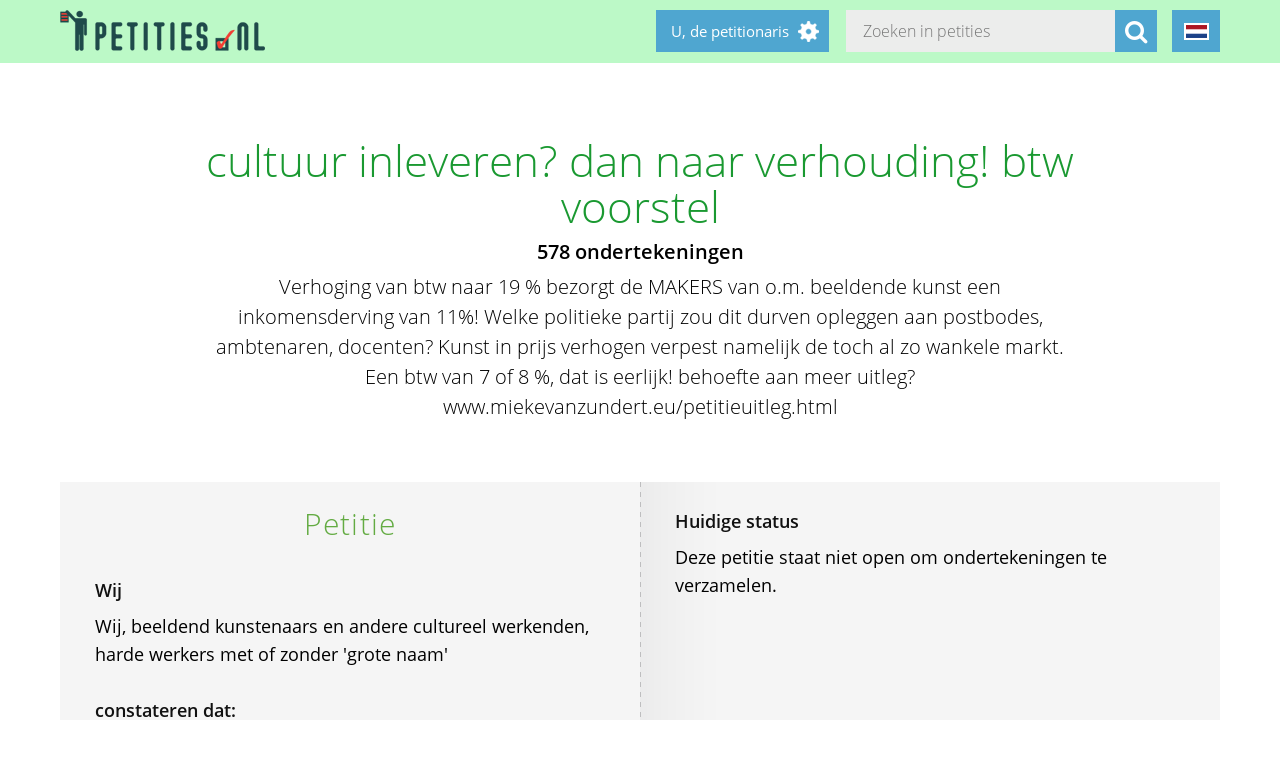

--- FILE ---
content_type: text/html; charset=utf-8
request_url: https://petities.nl/petitions/1768?locale=NL
body_size: 18836
content:
<!DOCTYPE html><html class="no-js" lang="NL"><head><title>cultuur inleveren? dan naar verhouding! btw voorstel - Petities.nl</title><meta content="text/html; charset=UTF-8" http-equiv="Content-Type" /><meta content="width=device-width" name="viewport" /><meta name="csrf-param" content="authenticity_token" />
<meta name="csrf-token" content="icDMKjwycRFY/KzL4FcKXLnS0UoZ8yPHh619veb4DEwrV3u5MeMhkGZWyNBlZhZ51iw9h41AJcNP6QR2gemmaw==" /><link rel="stylesheet" media="screen" href="/assets/application-2cd66f9b13a324ef9757efbbb6eb886047f0ca8f838900142fce0499749b4413.css" /><script src="/assets/application-9a8b852ce0f993624ae14de8252c7d59697bca87cfb1fb5ecf798222812bdc39.js"></script><meta content="https://petities.nl/petitions/1768?locale=NL" property="og:url" /><meta content="cultuur inleveren? dan naar verhouding! btw voorstel" property="og:title" /><meta content="Verhoging van btw naar 19 % bezorgt de MAKERS van o.m. beeldende kunst een inkomensderving van 11%!  Welke politieke partij zou dit durven opleggen aan postbodes, ambtenaren, docenten? Kunst in prijs verhogen verpest namelijk de toch al zo wankele markt. Een btw van 7 of 8 %, dat is eerlijk! behoefte aan meer uitleg? www.miekevanzundert.eu/petitieuitleg.html
" property="og:description" /><meta content="summary" property="twitter:card" /><meta content="@petities" property="twitter:site" /></head><body class="vervolg"><header class="header"><div class="header-content"><div class="header-button-container"><a class="header-logo" href="https://petities.nl/?locale=NL"></a></div><div class="header-languages-container"><div class="header-languages-container-active NL"></div><div class="header-languages-container-active-dropdown"><a href="/petitions/1768?locale=nl"><div class="header-languages-container-active-dropdown-item nl"></div></a><a href="/petitions/1768?locale=en"><div class="header-languages-container-active-dropdown-item en"></div></a></div></div><div class="search-container vervolg whitespace"><form role="search" action="/petitions/search?locale=NL" accept-charset="UTF-8" method="get"><input name="utf8" type="hidden" value="&#x2713;" /><input type="text" name="search" id="search" class="search-container-input" placeholder="Zoeken in petities" /><input type="hidden" name="locale" id="locale" value="NL" /><button class="search-container-button" type="submit"><i class="fa fa-search"></i></button></form></div><div class="header-search-toggle"><i class="fa fa-search"></i></div><div class="header-user-wrapper"><div class="header-user-name">U, de petitionaris</div><div class="header-user-dropdown"><a class="header-user-dropdown-item" href="https://petities.nl/petitions/new?locale=NL">Start een petitie</a><a class="header-user-dropdown-item" href="https://petities.nl/login?locale=NL">Inloggen</a></div></div></div></header><script>$(window).on('scroll', function(){
  if ($(window).width() > 950) {
    floatingElement=$('.petition-form-float-wrapper');
    floatTop=$('.petition-form-wrapper').offset().top - $(window).scrollTop();
    floatBottom=($('.petition-form-wrapper').offset().top + $('.petition-form-wrapper').innerHeight() - floatingElement.height() - 30) - $(window).scrollTop();

    if (floatTop < 0) {
      floatingElement.addClass('floating');
    } else {
      floatingElement.removeClass('floating');
    }

    if (floatBottom < 0) {
      floatingElement.removeClass('floating').addClass('bottom-fixed');
    } else {
      floatingElement.removeClass('bottom-fixed');
    }
  }
});</script><div class="page"><section class="petition-intro-container-noimage"><div class="petition-intro-image-container"></div><div class="petition-intro-info-container"><h1 class="petition-intro-info-title">cultuur inleveren? dan naar verhouding! btw voorstel</h1><div class="petition-intro-info-counter">578 ondertekeningen</div><div class="petition-intro-info-text"><p><p>Verhoging van btw naar 19 % bezorgt de MAKERS van o.m. beeldende kunst een inkomensderving van 11%!  Welke politieke partij zou dit durven opleggen aan postbodes, ambtenaren, docenten? Kunst in prijs verhogen verpest namelijk de toch al zo wankele markt. Een btw van 7 of 8 %, dat is eerlijk! behoefte aan meer uitleg? www.miekevanzundert.eu/petitieuitleg.html</p>
</p></div></div></section><section class="petition-container"><div class="petition-text-wrapper"><h2 class="petition-section-title">Petitie</h2><div class="petition-text"><h3>Wij</h3><p>Wij, beeldend kunstenaars en andere cultureel werkenden, harde werkers met of zonder &#39;grote naam&#39;</p>
<p>&nbsp;</p><h3>constateren dat:</h3><p>dat kunst nodig is, en ook bereikbaar moet zijn. Dat wie kunst maakt, ook wil verkopen, om in eigen onderhoud te voorzien. Wie een grote naam in een galerie koopt betaalde altijd al 19%. Het gaat om de prijs die de maker van de kunst mag rekenen. Kunst is ook voor de &#39;middenmarkt&#39; Deze markt met onder meer (privé-) opdrachten, kan geen prijsverhoging van 13% aan! Niet doorrekenen naar de klant levert voor kunstenaars een inkomensverlies van 11% op.</p>
<p>&nbsp;</p><h3>en verzoeken</h3><p>dat deze ONEVENREDIGE bezuinigingsmaatregel voor deze beroepsgroep achterwege blijft. Omdat de bezuinigingen iedereen zullen treffen is het niet reëel geen maatregel te verwachten. Wij vinden een verhoging van de cultuurbtw naar bijvoorbeeld 7 of 8 procent (zoals in Duitsland) wel reëel. Zo blijft de markt intact. Dit geldt voor beeldende kunst, maar ook voor andere gebieden van de cultuurwereld. </p>
</div></div><div class="petition-form-wrapper"><div class="petition-text"><h3>Huidige status</h3>Deze petitie staat niet open om ondertekeningen te verzamelen.<p>&nbsp;</p></div></div></section><section class="petition-details-container"><div class="petition-details" id="detailbox"><h2 class="petition-section-title">Details</h2><div class="petition_field_label">Petitieloket:</div><div class="petition_field_data"><a href="/petitions/desks/nederland?locale=NL">Nederland</a>&nbsp;</div><div class="petition_field_label">Einddatum:</div><div class="petition_field_data">20-11-2010&nbsp;</div><div class="petition_field_label">Status:</div><div class="petition_field_data">In behandeling&nbsp;</div><div class="petition_field_label">Petitionaris:</div><div class="petition_field_data">Mieke &#39;van Zundert&#39; , ism Jacob Bos, Agnes Frijlink, Iet Langeveld&nbsp;</div><div class="petition_field_label">Organisatie:</div><div class="petition_field_data">betrokken exto-kunstenaars&nbsp;</div><div class="clearfix"></div></div><div class="petition-details history" id="history_chart"><h2 class="petition-section-title">Geschiedenis</h2><script>$(document).ready(function(){
  var ctx = $("#chartContainer")[0].getContext("2d");
  var data = {
    labels: ["2025-12-29", "2025-12-30", "2025-12-31", "2026-1-1", "2026-1-2", "2026-1-3", "2026-1-4", "2026-1-5", "2026-1-6", "2026-1-7", "2026-1-8", "2026-1-9", "2026-1-10", "2026-1-11", "2026-1-12", "2026-1-13", "2026-1-14", "2026-1-15", "2026-1-16", "2026-1-17"],
    datasets: [{
      fillColor: "#96c79f",
      data: [0, 0, 0, 0, 0, 0, 0, 0, 0, 0, 0, 0, 0, 0, 0, 0, 0, 0, 0, 0]
    }]
  };
  var myBarChart = new Chart(ctx).Bar(data, {
    showTooltips: true,
    animation: true,
    showScale: true,
    scaleShowGridLines : false,
    barShowStroke : false,
    barValueSpacing: 1,
    tooltipFillColor: "#fff",
    tooltipFontColor: "#000",
  });
});</script><canvas id="chartContainer" style="height:275px; width:100%;"></canvas></div></section></div><div class="social-bar"><div class="social-bar-content"><a class="share-button facebook" href="javascript:fbShare(&#39;https://geen19procent.petities.nl&#39;, &#39;cultuur inleveren? dan naar verhouding! btw voorstel&#39;);"><span class="fa-stack fa-2x"><i class="fa fa-circle fa-stack-2x"></i><i class="fa fa-facebook fa-inverse fa-stack-1x"></i></span></a><a class="share-button twitter" href="javascript:twitterShare(&#39;https://geen19procent.petities.nl&#39;, &#39;cultuur inleveren? dan naar verhouding! btw voorstel&#39;);"><span class="fa-stack fa-2x"><i class="fa fa-circle fa-stack-2x"></i><i class="fa fa-twitter fa-inverse fa-stack-1x"></i></span></a><a class="share-button whatsapp small-only" href="whatsapp://send?text=cultuur%20inleveren%3F%20dan%20naar%20verhouding%21%20btw%20voorstel%20https%3A%2F%2Fgeen19procent.petities.nl"><span class="fa-stack fa-2x"><i class="fa fa-circle fa-stack-2x"></i><i class="fa fa-whatsapp fa-inverse fa-stack-1x"></i></span></a><a class="share-button linkedin" href="javascript:lnShare(&#39;https://geen19procent.petities.nl&#39;);"><span class="fa-stack fa-2x"><i class="fa fa-circle fa-stack-2x"></i><i class="fa fa-linkedin fa-inverse fa-stack-1x"></i></span></a><a class="share-button email" href="mailto:?body=https%3A%2F%2Fgeen19procent.petities.nl&amp;subject=Petities.nl%3A%20cultuur%20inleveren%3F%20dan%20naar%20verhouding%21%20btw%20voorstel"><span class="fa-stack fa-2x"><i class="fa fa-circle fa-stack-2x"></i><i class="fa fa-envelope fa-inverse fa-stack-1x"></i></span></a><a class="share-button link" href="https://geen19procent.petities.nl"><span class="fa-stack fa-2x"><i class="fa fa-circle fa-stack-2x"></i><i class="fa fa-link fa-inverse fa-stack-1x"></i></span></a></div></div><div class="page"><section><h2 class="petition-section-title">Ondertekeningen</h2><div class="petition-signatures-container" data-behavior="load-remote" data-page="1" data-url="https://petities.nl/petitions/1768/signatures/latest?locale=NL"><div class="clearfix"></div></div><div class="navigation-bar"><a class="navigation-loadmore button" data-behavior="load-more-signatures" href="javascript:void(0);">Laad meer ondertekeningen</a><div class="clearfix"></div><a class="navigation-toall" href="/petitions/1768/signatures?locale=NL">Naar alle ondertekeningen</a></div></section></div><div class="page vervolg"><section class="vervolg-main"><h1 class="petition-section-title left">Nieuws</h1><div class="update-container" id="petitionnews"><div class="update" id="update-1" style="display:none;"><div class="update-content whitespace"><h2></h2><div class="update-intro"></div><div class="update-date"></div></div></div><div class="update-content whitespace"></div><div class="update" id="update2612" style="display:flex;"><div class="update-content whitespace"><h2>brief aan alle fracties 1e kamer gestuurd</h2><div class="update-intro"><p>https://sites.google.com/site/geen19procentbtw/home/brief-aan-1e-kamer
Zundert, 22-11-2010
Betreft:
Verhoging kunstenbtw
Petitie
 
 
 
Geachte
 
Bij deze willen we nog éénmaal uw aandacht vragen voor de verhoging van de kunstenbtw van 6 naar 19 %
en daarbij willen wij  u voorleggen dat deze maatregel een beroepsgroep treft die zonder waarschuwing en zonder tijd om zich daarop voor te bereiden meer dan 10 procent (*) van haar inkomen moet inleveren.
 
Wij willen  u voorleggen dat een dergelijke onevenredige verlaging van inkomen waarschijnlijk in strijd is met het recht in Nederland en het Europese recht.
 
De maatregel treft namelijk niet alleen de afnemers van cultuurproducten,
maar juist en vooral de makers van deze culturele producten, waaronder de beeldend kunstenaars en andere uitvoerend kunstenaars.
 
Het ontbreekt de indieners van het voorstel aan een volledig beeld van deze beroepsgroep die ze gaan treffen.
 
- Het is een misverstand om er van uit te gaan dat de meeste beeldend kunstenaars grote bedragen verdienen voor enkele grote opdrachten voor grote en gegoede opdrachtgevers/afnemers
Meer naar de realiteit is, dat beeldend kunstenaars kunst verkopen aan een groep kleine kopers en opdrachtgevers in het gemiddelde segment. Dit is over het algemeen de particuliere markt, en voor deze markt is er een prijsplafond. </p>
</div><div class="read-more-handler whitespace">+Lees meer...</div><div class="read-more-content whitespace"><p>Verhoging van de prijzen zal tot minder verkoop en opdrachten leiden, met andere woorden: de beeldend kunstenaars zijn gedwongen het verschil in btw zelf bij te leggen. Dit komt neer op een inkomensverlaging van 11 procent.
 
 
- Het is ook een misverstand om te stellen, dat deze kunstenaars voor het merendeel voor hun beroepsuitoefening drijven op culturele ondersteuningssubsidies.
 
Deze gedachte is ook in flagrante tegenstelling tot de gedachten met betrekking tot cultureel ondernemersschap.
Wanneer de regering het culturele ondernemersschap stimuleert, is een onverwachte btw verhoging een zeer negatieve maatregel voor deze beroepsgroep.
Vergelijk dit met de btw voor bijvoorbeeld kappers en fietsenmakers.
Niet lang geleden werd een btw verhoging van de beroepsgroep kappers etc niet doorgezet, om reden van de negatieve effecten voor de branche.
 
 
- Vandaag 22 november 2010 , is bij de fiscaal inhoudelijke dienst omzetbelasting van de Belasting telefoon, de afdeling OB2,
nog geen notie van de consequenties van de maatregel  en het moment van ingaan van de regeling of een mogelijke overgangsregeling.
Dit heeft consequenties voor lopende opdrachten, te aanvaarden opdrachten en offertes.  Het is onmogelijk om in de particuliere markt een prijs ex btw te communiceren, dus ook hier geldt dat het verschil in btw door de beeldend kunstenaars moet worden bijgepast.
 
We geven u verder ter overweging:
De sterke en onverwachte daling van inkomen van de beroepsgroep uitvoerend kunstenaars zal de gang naar bijstand vergroten en uittreding uit bijstand en de wao vertragen.
 
 
We vragen u dringend de uitvoering van dit wetsvoorstel aan te houden dan wel te wijzigen, dan wel uw krachten aan te wenden deze catastrofe af te wenden.
 
 
Daarnaast willen wij  u wijzen op een petitie van uitvoerend kunstenaars , die een voorstel tot een geringe verhoging van de btw ondersteunen. Dit om aan te geven dat de beroepsgroep niet blind is voor de noodzaak van bezuinigingen.
Deze petitie is te vinden op : http://geen19procent.petities.nl/
 
Een uitdraai van deze petitie is verzonden naar de voorzitter van de eerste kamer.
 
 
Namens de groep betrokken Exto kunstenaars
 
Mieke van den Heijkant van der Velde,
(Als beeldend kunstenaar werkend als Mieke van Zundert)
woordvoerder
 
 
 
*
Stel dat men een werk aanbiedt voor 100,= ex BTW.Dan was het eerst 106,= incl BTW (dus 106% van je bedrag).Als men hiervoor 6% afdraagt, dan deelt men 106 door 1.06 en houdt men  100,= over en de rest is BTW.Als men echter 19% moet afdragen over die 106 dan moet men die dus delen door 1,19 en houdt men dus maar 89,= over en de rest is BTW. 100% - 89% = 11% minder overhouden.
hoe zit t met die 11 en 13%
 
 
Correspondentie adresM. van den Heijkant van der Velde
Hazelaartje 37
4881 XV Zundert</p>
<a href=""></a></div><div class="update-date">22-11-2010</div></div></div><div class="update" id="update2594" style="display:flex;"><div class="update-content whitespace"><h2>Zwart Canvans Actie in BnDeStem</h2><div class="update-intro"><p>hier een link naar het artikel in BnDeStem
 
http://www.bndestem.nl/regio/breda/7518637/Zwart-doek-als-kunstenaarsprotest.ece. </p>
</div><div class="whitespace"></div><div class="update-date">27-10-2010</div></div></div><div class="update" id="update2589" style="display:flex;"><div class="update-content whitespace"><h2>Omroep Brabant</h2><div class="update-intro"><p>De actie komt maandag 25 oktober op de radio van Omroep Brabant, tien voor half 9 en waarschijnlijk ook wel weer in andere uitzendingen. </p>
</div><div class="whitespace"></div><div class="update-date">22-10-2010</div></div></div></div><div class="navigation-bar"></div></section><aside class="vervolg-side"></aside></div><footer class="footer"><div class="footer-content"><aside class="footer-news-list-wrapper"><h2 class="footer-content-title">Updates</h2><ul class="footer-news-list"><li class="footer-news-list-item"><a href="https://petities.nl/updates/door-drukte-worden-ondertekeningen-soms-dubbel-getoond-maar-niet-dubbel-geteld?locale=NL">17-01-2026&nbsp;Door drukte worden ondertekeningen soms dubbel getoond maar niet dubbel geteld</a></li><li class="footer-news-list-item"><a href="https://petities.nl/updates/maak-de-kruising-met-de-haarlemmerweg-veilig-bij-de-ingang-van-het-westerpark?locale=NL">24-12-2025&nbsp;Maak de kruising met de Haarlemmerweg veilig bij de ingang van het Westerpark</a></li><li class="footer-news-list-item"><a href="https://petities.nl/updates/verbied-voertuigen-bij-een-demonstratie?locale=NL">14-12-2025&nbsp;Verbied voertuigen bij een demonstratie</a></li><li class="footer-news-list-item"><a href="https://petities.nl/updates/kies-voor-een-decentrale-europese-digitale-identiteit-met-privacy-by-design?locale=NL">13-10-2025&nbsp;Kies voor een decentrale Europese digitale identiteit met &#39;privacy by design&#39;</a></li><li class="footer-news-list-item"><a href="https://petities.nl/updates/plaats-windmolens-en-leg-zonneparken-neer?locale=NL">27-08-2025&nbsp;Plaats windmolens en leg zonneparken neer</a></li><li class="footer-news-list-item"><a href="https://petities.nl/updates/lanceer-de-aow-ov-kaart?locale=NL">30-07-2025&nbsp;Lanceer de AOW-OV-kaart</a></li></ul></aside><div class="footer-content-block"><div class="footer-content-menu-wrapper"><nav class="footer-content-menu-container"><ul class="footer-content-menu-part left"><li class="footer-content-menu-item"><a href="https://petities.nl/help?locale=NL">Help</a></li><li class="footer-content-menu-item"><a href="https://petities.nl/petitions/new?locale=NL">Start een petitie</a></li><li class="footer-content-menu-item"><a href="https://petities.nl/petitions?locale=NL">Petities</a></li><li class="footer-content-menu-item"><a href="https://petities.nl/petitions/desks?locale=NL">Loketten</a></li><li class="footer-content-menu-item"><a href="https://petities.nl/dashboard?locale=NL">Beheer uw petities</a></li></ul><ul class="footer-content-menu-part right"><li class="footer-content-menu-item"><a href="https://petities.nl/updates?locale=NL">Updates</a></li><li class="footer-content-menu-item"><a href="https://petities.nl/privacy?locale=NL">Uw privacy</a></li><li class="footer-content-menu-item"><a href="https://petities.nl/about?locale=NL">Over petities.nl</a></li><li class="footer-content-menu-item"><a href="https://petities.nl/donate?locale=NL">Steun ons</a></li></ul></nav><a class="donate-button" href="https://petities.nl/donate?locale=NL">Doneer en steun Petities.nl</a></div><div class="footer-content-contactblock"><div class="footer-content-contactblock-section top"><ul class="footer-content-menu"><li class="footer-content-menu-item">Contact</li><li class="footer-content-menu-item"><a href="https://petities.nl/contact?locale=NL">Contactformulier</a></li><li class="footer-content-menu-item"><a href="mailto:webmaster@petities.nl">webmaster@petities.nl</a><br>020 7854412</li></ul></div></div></div></div><div class="footer-sponsor-bar">Hosting gesponsord door<br /><a href="https://www.opendomein.nl/vereniging/over_ons">Vereniging Open Domein</a></div></footer></body></html>